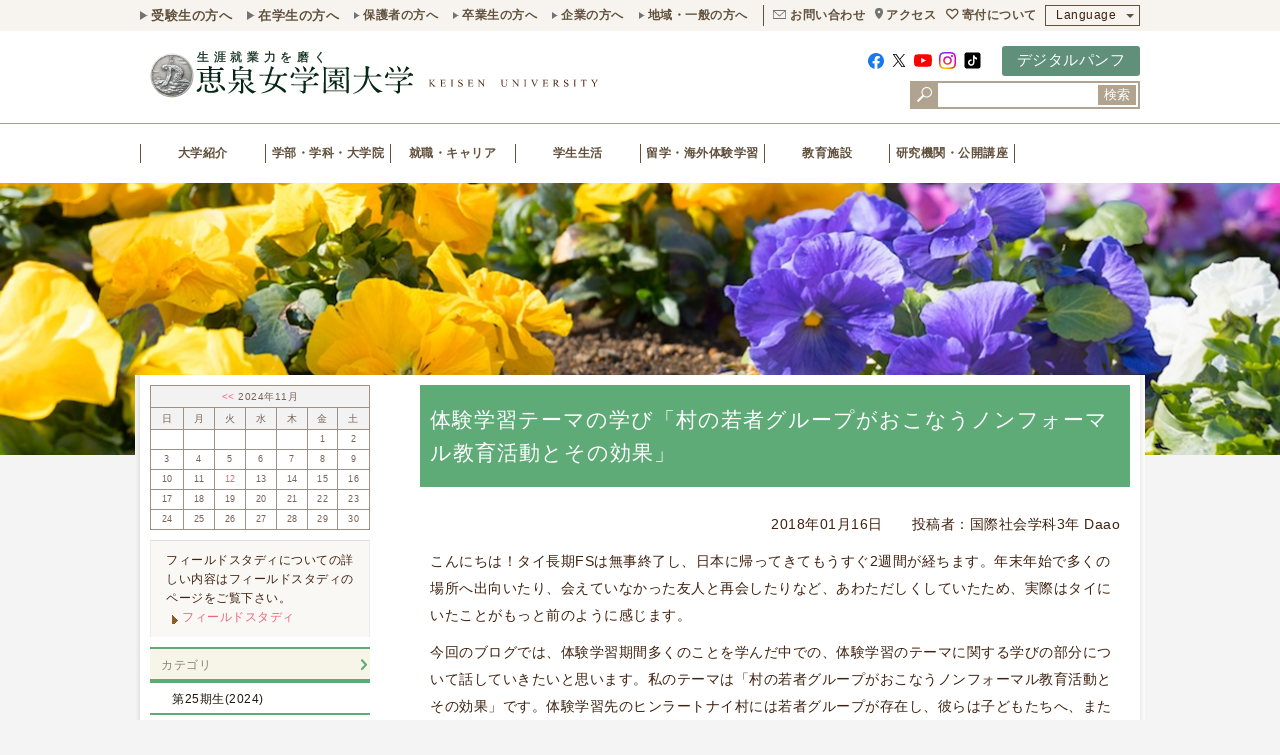

--- FILE ---
content_type: text/html
request_url: https://www.keisen.ac.jp/blog/fieldstudy/2018/01/post-158.html
body_size: 10794
content:
<!DOCTYPE html>
<html>
<head>
<meta charset="UTF-8">
<meta http-equiv="content-style-type" content="text/css" />
<meta http-equiv="content-script-type" content="text/javascript" />
<meta http-equiv="content-language" content="ja" />
<meta name="keywords" content=",女子大,東京,多摩,園芸,国際,人文学部,人間社会学部,恵泉,恵泉女学園大学" lang="ja" xml:lang="ja" />
<meta name="description" content="こんにちは！タイ長期FSは無事終了し、日本に帰ってきてもうすぐ2週間が経ちます..." lang="ja" xml:lang="ja" />
<meta name="viewport" content="width=device-width, initial-scale=1, user-scalable=yes, maximum-scale=3.00, minimum-scale=0.5" />
<meta name="format-detection" content="telephome=no" />
<meta http-equiv="X-UA-Compatible" content="IE=edge">
<meta name="copyright" content="Copyrights&copy; KEISEN University All Rights Reserved." />
<!-- OGP -->
<meta property="og:type" content="article" />
<meta property="og:site_name" content="恵泉女学園大学" />
<meta property="og:title" content="体験学習テーマの学び「村の若者グループがおこなうノンフォーマル教育活動とその効果」" />
<meta property="og:locale" content="ja_JP" />
<meta property="og:description" content="こんにちは！タイ長期FSは無事終了し、日本に帰ってきてもうすぐ2週間が経ちます..." />
<meta property="fb:app_id" content="187107131341154" />
<meta property="og:url" content="https://www.keisen.ac.jp/blog/fieldstudy/2018/01/post-158.html" />
<meta property="og:image" content="https://www.keisen.ac.jp/images/ogp/default.jpg">
<meta name="twitter:card" content="summary_large_image" />
<meta name="twitter:site" content="@Keisen_Univ" />
<meta name="twitter:image:src" content="https://www.keisen.ac.jp/images/ogp/default.jpg">
<meta name="twitter:title" content="体験学習テーマの学び「村の若者グループがおこなうノンフォーマル教育活動とその効果」">
<!-- /OGP -->
<link rel="icon" href="/favicon.ico" type="image/x-icon" /> 
<link rel="shortcut icon" href="/favicon.ico" type="img/x-icon" />
<link rel="start" type="text/html" href="index.html" />
<link rel="stylesheet" href="/js/2016/fancybox/jquery.fancybox.css" type="text/css" media="screen" />
<link rel="stylesheet" type="text/css" href="/css/detail.css?20250409113407" media="screen,tv" />
<link rel="stylesheet" type="text/css" href="/css/detail-print.css?20250409113407" media="print" />

<link rel="stylesheet" type="text/css" href="/assets/css/common/common.css" type="text/css" media="screen" />
<link rel="stylesheet" type="text/css" href="/assets/css/component/component.css?20250409113407" type="text/css" media="screen" />






<link rel="stylesheet" type="text/css" href="/assets/css/print.css" type="text/css" media="print" />

<script type="text/javascript" src="/js/2016/jquery-1.11.0.js"></script>
<script type="text/javascript" src="/js/2016/jquery.easing.1.3.js"></script>
<script type="text/javascript" src="/js/2016/jquery.mmenu.min.js"></script>
<script type="text/javascript" src="/js/2016/jquery.rwdImageMaps.min.js"></script>
<script type="text/javascript" src="/js/2016/jquery.matchHeight.js"></script>
<script type="text/javascript" src="/js/2016/common.js?20250409113407"></script>
<script type="text/javascript" src="/js/2016/acordion.js"></script>
<script type="text/javascript" src="/js/2016/fancybox/jquery.fancybox.js"></script>
<script type="text/javascript" src="//www.youtube.com/player_api"></script>
<script type="text/javascript" src="/assets/js/common/slick.min.js"></script>
<script type="text/javascript" src="/js/2019/common.js?v=230203"></script>

<title>
体験学習テーマの学び「村の若者グループがおこなうノンフォーマル教育活動とその効果」｜

第18期生(2017)｜

タイ・チェンマイからの手紙 「長期フィールドスタディ」体験記｜

ブログ｜






恵泉女学園大学
</title>


<!-- Google Tag Manager -->
<script>(function(w,d,s,l,i){w[l]=w[l]||[];w[l].push({'gtm.start':
new Date().getTime(),event:'gtm.js'});var f=d.getElementsByTagName(s)[0],
j=d.createElement(s),dl=l!='dataLayer'?'&l='+l:'';j.async=true;j.src=
'https://www.googletagmanager.com/gtm.js?id='+i+dl;f.parentNode.insertBefore(j,f);
})(window,document,'script','dataLayer','GTM-5G3XFWP');</script>
<!-- End Google Tag Manager -->
<!-- Google Tag Manager by DISCO-->
<script>(function(w,d,s,l,i){w[l]=w[l]||[];w[l].push({'gtm.start':
new Date().getTime(),event:'gtm.js'});var f=d.getElementsByTagName(s)[0],
j=d.createElement(s),dl=l!='dataLayer'?'&l='+l:'';j.async=true;j.src=
'https://www.googletagmanager.com/gtm.js?id='+i+dl;f.parentNode.insertBefore(j,f);
})(window,document,'script','dataLayer','GTM-TRNRX5N');</script>
<!-- End Google Tag Manager by DISCO-->
<script src="https://smp.keisen.ac.jp/ma.js?acid=2735"></script>




<!-- Facebook Pixel Code -->
<script>
!function(f,b,e,v,n,t,s)
{if(f.fbq)return;n=f.fbq=function(){n.callMethod?
n.callMethod.apply(n,arguments):n.queue.push(arguments)};
if(!f._fbq)f._fbq=n;n.push=n;n.loaded=!0;n.version='2.0';
n.queue=[];t=b.createElement(e);t.async=!0;
t.src=v;s=b.getElementsByTagName(e)[0];
s.parentNode.insertBefore(t,s)}(window,document,'script',
'https://connect.facebook.net/en_US/fbevents.js');
 fbq('init', '125205931450435'); 
fbq('track', 'PageView');
</script>
<noscript>
 <img height="1" width="1" 
src="https://www.facebook.com/tr?id=125205931450435&ev=PageView
&noscript=1"/>
</noscript>
<!-- End Facebook Pixel Code -->
<!-- TETORI tag www.keisen.ac.jp telemail.jp -->
<script>
(function (w, d, s, u) {
  // TAG VERSION 1.00
  if (w._wsq_init_flg) {
    return false;
  }
  w._wsq_init_flg = true;
  _wsq = w._wsq || (_wsq = []);
  _wsq.push(['init', u, 1777]);
  _wsq.push(['domain', 'www.keisen.ac.jp']);
  _wsq.push(['domain', 'telemail.jp']);
  var a = d.createElement(s); a.async = 1; a.charset='UTF-8'; a.src = 'https://cdn.' + u + '/share/js/tracking.js';
  var b = d.getElementsByTagName(s)[0]; b.parentNode.insertBefore(a, b);
})(window, document, 'script', 'tetori.link');
</script>


</head>
<body id="spring">


<!-- Google Tag Manager (noscript) -->
<noscript><iframe src="https://www.googletagmanager.com/ns.html?id=GTM-5G3XFWP"
height="0" width="0" style="display:none;visibility:hidden"></iframe></noscript>
<!-- End Google Tag Manager (noscript) -->
<!-- Google Tag Manager by DISCO(noscript) -->
<noscript><iframe src="https://www.googletagmanager.com/ns.html?id=GTM-TRNRX5N"
height="0" width="0" style="display:none;visibility:hidden"></iframe></noscript>
<!-- End Google Tag Manager by DISCO(noscript) -->


<script>ogp_setting();</script>
<div class="menuBtn">
        <i class="menuTrg">
            <span></span>
            <span></span>
            <span></span>
        </i>
    </div>
    <div class="headerClone"></div>
    <div class="spHeader"></div>
    <header id="header">
        <div class="headerTopWrap">
            <div class="headerTop inner">
                <div class="left">
                    <ul class="large">
                        <li><a href="/for_admission/">受験生の方へ</a></li>
                        <li><a href="/for_student/">在学生の方へ</a></li>
                    </ul>
                    <ul class="small">
                        <li><a href="/for_parent/">保護者の方へ</a></li>
                        <li><a href="/for_graduates/">卒業生の方へ</a></li>
                        <li><a href="/for_enterprise/">企業の方へ</a></li>
                        <li><a href="/for_general/">地域・一般の方へ</a></li>
                    </ul>
                </div>
                <div class="right">
<div class="searchBoxArea">
  <div class="searchBox">
    <form id="cse-search-box" action="//google.com/cse">
      <input type="hidden" name="cx" value="014502070067291990422:9usvvubjupo" />
      <input type="hidden" name="ie" value="UTF-8" />
      <input type="text" name="q" size="31" />
      <button type="submit">検索</button>
    </form>
  </div>
</div>
                    <ul class="sns">
                        <li><a href="https://www.facebook.com/keisen.univ" target="_blank"><img src="/assets/img/common/icon/fb.svg" alt="" class="fb"></a></li>
                        <li><a href="https://twitter.com/Keisen_Univ" target="_blank"><img src="/assets/img/common/icon/x.svg" alt="" class="tw"></a></li>
                        
                        <li><a href="https://www.youtube.com/user/keisenweb" target="_blank"><img src="/assets/img/common/icon/youtube.svg" alt="" class="youtube"></a></li>
                        <li><a href="https://www.instagram.com/keisenphoto/" target="_blank"><img src="/assets/img/common/icon/insta.svg" alt="" class="insta"></a></li>
                        <li><a href="https://www.tiktok.com/@officialkeisen" target="_blank"><img src="/assets/img/common/icon/tiktok.svg" alt="" class="tiktok"></a></li>
                    </ul>
                    <ul class="pNav">
                        
                        <li class="request sp-only"><a href="/international/">「国際性」首都圏女子大1位</a></li>
                        <li class="mail pc-only"><a href="/about/inquiry/">お問い合わせ</a></li>
                        <li class="pin"><a href="/about/campus/access/">アクセス</a></li>
                        <li class="kifu pc-only"><a href="/donation/">寄付について</a></li>
                        
                        
                        
                        
                        
                    </ul>
                    <div class="language">
                        <p class="langBtn">Language</p>
                        <ul class="langList">
                            <li><a href="/en/">English</a></li>
                            <li><a href="/cn/">Chinese</a></li>
                            <li><a href="/ko/">Korean</a></li>
                        </ul>
                    </div>
                </div>
            </div>
        </div>
        <div class="headerMiddle inner">
            <h1 class="mainLogo"><a href="/"><img src="/assets/img/common/main_logo.svg" alt="恵泉女学園大学"></a></h1>
<div class="headerAccessibility">
  <div class="right">
    <div class="pcSns"></div>
    <div><a href="/about/ad/" class="btn btn01">デジタルパンフ</a></div>
    
  </div>
  <div class="pcSBA"></div>
</div>
        </div>
        <div class="headerBottom">
            <ul class="gNav inner">
                <li class="home"><p class="parentAnc"><a href="/">ホーム</a></p></li>
                <li>
                    <p class="parentAnc"><a href="/about/">大学紹介</a></p>
                    <div class="megaMenuWrap">
                        <div class="megaMenu">
                            <dl class="megaItem">
                                <dd><a href="/about/">大学紹介トップ</a></dd>
                                <dd><a href="/about/summary/">大学概要</a></dd>
                                <dd><a href="/about/split/">建学の理念・教育理念・大学の教育方針<br>＜3つのポリシー＞</a></dd>
                                <dd><a href="/about/message/">学長からのメッセージ</a></dd>
                                <dd><a href="/blog/president/">学長ブログ「学長の部屋」</a></dd>
                                <dd><a href="/evolution/">生涯就業力を磨く</a></dd>
                                <dd><a href="/about/evolution-center/">生涯就業力推進センター</a></dd>
                                <dd><a href="/about/evo-walking/">在学生紹介</a></dd>
                                <dd><a href="/about/interview-grad/">卒業生紹介</a></dd>
                                <dd><a href="/about/seeds/">恵泉で蒔かれた種　～　在学生と卒業生の今</a></dd>
                                <dd><a href="/about/activity/">恵泉の取り組み</a></dd>
                                <dd><a href="/about/features/">数字で見る恵泉5つの特長</a></dd>
                                <dd><a href="/about/ad/">大学案内・広報資料</a></dd>
                                <dd><a href="/about/campus/">キャンパスマップ</a></dd>
                                <dd><a href="/about/garden/">本学に関連する4つのガーデン</a></dd>
                                <dd><a href="/about/teacher/">教員紹介</a></dd>
                                
                                <dd><a href="/about/disclosure/">情報公開</a></dd>
                                <dd><a href="/about/activity/assessment/">大学評価</a></dd>
                                <dd><a href="/about/inquiry/">お問い合わせ</a></dd>
                                <dd><a href="http://www.keisen-dousoukai.jp/" target="_blank">同窓会</a></dd>
                                <dd><a href="https://keisenjogakuen.jp/keisenkai/" target="_blank">恵泉会・恵泉会友の会</a></dd>
                            </dl>
                        </div>
                    </div>
                </li>
                <li>
                    <p class="parentAnc"><a href="/faculty/">学部・学科・大学院</a></p>
                    <div class="megaMenuWrap">
                        <div class="megaMenu">
                            <dl class="megaItem">
                                <dd><a href="/faculty/">学部・学科・大学院トップ</a></dd>
                                <dd>
                                    <p class="childAnc"><a href="/faculty/humanties2017/">人文学部</a></p>
                                    <p class="grandAnc"><a href="/faculty/humanties2017/japanese/">日本語日本文化学科</a></p>
                                    <p class="grandAnc"><a href="/faculty/humanties2017/english/">英語コミュニケーション学科</a></p>
                                </dd>
                                <dd>
                                    <p class="childAnc"><a href="/faculty/human2017/">人間社会学部</a></p>
                                    <p class="grandAnc"><a href="/faculty/human2017/international/">国際社会学科</a></p>
                                    <p class="grandAnc"><a href="/faculty/human2017/horticulture/">社会園芸学科</a></p>
                                </dd>
                                <dd><a href="/seminar/">授業ゼミ紹介ブログ</a></dd>
                                <dd><a href="/faculty/cross-academic/">学科横断プログラム</a></dd>
                                <dd><a href="/faculty/common-class/">全学共通科目</a></dd>
                                <dd><a href="/faculty/eng-program/">英語/Englishプログラム</a></dd>
                                <dd><a href="/faculty/horticulturetherapy/">恵泉女学園大学で学ぶ園芸療法</a></dd>
                                <dd><a href="/faculty/challenge/">自己探究チャレンジ（卒業課題）</a></dd>
                                <dd><a href="/faculty/originaltext/">恵泉教育のテキスト</a></dd>
                                <dd><a href="/faculty/resource/">オープン教育リソース</a></dd>
                                <dd><a href="/faculty/support/">学修支援</a></dd>
                                <dd><a href="/international/field/">フィールドスタディ</a></dd>
                                <dd><a href="/faculty/human/csl/">コミュニティ・サービス・ラーニング（CSL）</a></dd>
                                <dd><a href="/faculty/graduate/">大学院</a></dd>
                                <dd><a href="/international/summer-program/">恵泉サマープログラム</a></dd>
                            </dl>
                        </div>
                    </div>
                </li>
                
                <li>
                    <p class="parentAnc"><a href="/career/">就職・キャリア</a></p>
                    <div class="megaMenuWrap">
                        <div class="megaMenu">
                            <dl class="megaItem">
                                <dd><a href="/career/">就職・キャリアトップ</a></dd>
                                <dd><a href="/career/movie/">動画で見る恵泉の就職・キャリア支援と現状</a></dd>
                                <dd><a href="/career/support/">就職支援体制・特長</a></dd>
                                <dd><a href="/career/license/">取得できる資格／免許</a></dd>
                                <dd><a href="/career/certificate/">大学推奨資格</a></dd>
                                <dd><a href="/career/policy/">キャリアデザインポリシー</a></dd>
                                <dd><a href="/career/careerdesigin/">共通生涯就業力科目</a></dd>
                                <dd><a href="/career/program/">キャリア支援プログラム</a></dd>
                                <dd><a href="/career/data/">就職進路データ</a></dd>
                                
                                <dd><a href="/career/enterprise/">採用ご担当者様へ</a></dd>
                                <dd><a href="/career/gra-window/">卒業生相談窓口</a></dd>
                                <dd><a href="/career/news/">お知らせ</a></dd>
                            </dl>
                        </div>
                    </div>
                </li>
                <li>
                    <p class="parentAnc"><a href="/campuslife/">学生生活</a></p>
                    <div class="megaMenuWrap">
                        <div class="megaMenu">
                            <dl class="megaItem">
                                <dd><a href="/campuslife/">学生生活トップ</a></dd>
                                <dd><a href="/campuslife/schedule/">年間行事</a></dd>
                                <dd><a href="/campuslife/info/">学生生活情報</a></dd>
                                <dd><a href="/campuslife/festival/">学園祭（恵泉祭）</a></dd>
                                <dd><a href="/other/20230420.html">恵泉スプリングフォーラム</a></dd>
                                <dd><a href="/campuslife/farmers-market/">恵泉ファーマーズマーケット</a></dd>
                                <dd><a href="/campuslife/activity/">課外活動</a></dd>
                                <dd><a href="/campuslife/support/">学生生活サポート</a></dd>
                                <dd><a href="/campuslife/handbook/">学生生活ハンドブック</a></dd>
                                <dd><a href="/campuslife/syllabus/">シラバス</a></dd>
                                <dd><a href="/campuslife/artandscience/">社会・人文学会</a></dd>
                            </dl>
                        </div>
                    </div>
                </li>
                <li>
                    <p class="parentAnc"><a href="/international/">留学・海外体験学習</a></p>
                    <div class="megaMenuWrap">
                        <div class="megaMenu">
                            <dl class="megaItem">
                                <dd><a href="/international/">留学・海外体験学習トップ</a></dd>
                                <dd><a href="/international/abroad/">留学</a></dd>
                                <dd><a href="/international/international/">語学研修</a></dd>
                                <dd><a href="/international/field/">フィールドスタディ</a></dd>
                                <dd><a href="/international/culture/">文化現地実習（2017年度実施）</a></dd>
                                <dd><a href="/career/license/japanese/">海外日本語インターンシップ</a></dd>
                                <dd><a href="/institution/christianity/activity/workcamp/">タイ国際ワークキャンプ</a></dd>
                                <dd><a href="/international/summer-program/">恵泉サマープログラム</a></dd>
                                <dd><a href="/international/gcp/">Global Challenge Program</a></dd>
                                <dd><a href="/international/field/fsshort/fs02/">大学院：東アジア市民社会リーダー育成FS</a></dd>
                                <dd><a href="/international/scholarship/">国際交流奨学金</a></dd>
                                <dd><a href="/international/qa/">国際交流Q＆Ａ</a></dd>
                                <dd><a href="/international/security/">安全対策・危機管理体制</a></dd>
                                <dd><a href="/international/preparation/">留学・語学研修参加にあたって</a></dd>
                                <dd><a href="/international/flow/">留学までの流れ</a></dd>
                                <dd><a href="/international/comment/">語学研修・留学参加学生の声</a></dd>
                                <dd><a href="/blog/abroad/">「国際交流いろいろ日記」学生ブログ</a></dd>
                            </dl>
                        </div>
                    </div>
                </li>
                <li>
                    <p class="parentAnc"><a href="/institution/">教育施設</a></p>
                    <div class="megaMenuWrap">
                        <div class="megaMenu">
                            <dl class="megaItem">
                                <dd><a href="/institution/">教育施設トップ</a></dd>
                                <dd><a href="/institution/library/">図書館</a></dd>
                                <dd><a href="/institution/mediacenter/">メディアセンター</a></dd>
                                <dd><a href="/institution/farmgarden/">教育農場</a></dd>
                                <dd><a href="/institution/tateshina/">恵泉蓼科ガーデン</a></dd>
                                <dd><a href="/institution/christianity/">キリスト教センター</a></dd>
                            </dl>
                        </div>
                    </div>
                </li>
                <li>
                    <p class="parentAnc"><a href="/extension/">研究機関・公開講座</a></p>
                    <div class="megaMenuWrap">
                        <div class="megaMenu">
                            <dl class="megaItem">
                                <dd><a href="/extension/">研究機構・公開講座トップ</a></dd>
                                <dd><a href="/extension/research/">研究機構</a></dd>
                                <dd><a href="/extension/second/">恵泉女性講座</a></dd>
                                <dd><a href="/extension/open-class/">公開講座</a></dd>
                                <dd><a href="/extension/lecture-subject/">科目等履修生制度</a></dd>
                                <dd><a href="/extension/flower/">花と平和のミュージアム</a></dd>
                                <dd><a href="/extension/japanese-special-course/">日本語学習支援者養成講座</a></dd>
                                <dd><a href="/extension/engeifukusi/">初級園芸福祉士養成講座</a></dd>
                                <dd><a href="/extension/flower-designer/">恵泉フラワーデザイナーコース</a></dd>
                            </dl>
                        </div>
                    </div>
                </li>
            </ul>
        </div>
    </header>
<!-- ######################## HEADER END ######################## -->
<!-- ######################## CATE-BANNER START ######################## -->

<!-- ######################## VISUAL START ######################## -->
<div class="visual"></div>
<!-- ######################## VISUAL END ######################## -->


<!-- ######################## CATE-BANNER END ######################## -->
<div id="container">
	<div id="container-inn">
	<div id="container-inn2">
	<div id="container-inn3" class="clearfix">
		<!-- ################################## MAIN START #################################### -->
		<main>
		<div id="body">


<h1>体験学習テーマの学び「村の若者グループがおこなうノンフォーマル教育活動とその効果」</h1>
<p class="newsdate">2018年01月16日　　投稿者：国際社会学科3年 Daao</p>



 <p>こんにちは！タイ長期FSは無事終了し、日本に帰ってきてもうすぐ2週間が経ちます。年末年始で多くの場所へ出向いたり、会えていなかった友人と再会したりなど、あわただしくしていたため、実際はタイにいたことがもっと前のように感じます。</p>


<p>今回のブログでは、体験学習期間多くのことを学んだ中での、体験学習のテーマに関する学びの部分について話していきたいと思います。私のテーマは「村の若者グループがおこなうノンフォーマル教育活動とその効果」です。体験学習先のヒンラートナイ村には若者グループが存在し、彼らは子どもたちへ、また若者自身へ文化を伝承するアクティビティや村の文化や村人による自然資源管理について学びに来る外部の人々の受入、対応などの活動をおこなっています。</p>
<p>その活動の中で特に重要だと感じたのは、グループとして活動し一つのことを若者同士でおこなうことで、若者の団結力がより一層強化されることだと思いました。それは私が中学生の頃、文化祭実行委員というのをやっていて、仲間たちと文化祭を作り上げていき、小学校からもともと仲の良いメンバーがほとんどであったのですが、その活動を通して私たち自身の団結力は強化されました。その経験から私はわずか約1年間の活動で団結力が強化されたと感じたのですが、長くて約10年間若者として活動する彼らの団結力は、日常生活だけでの人間関係より強固なものとなると感じました。</p>
<p>また子ども向けの文化伝承アクティビティではレクリエーション感覚で楽しみながら学ぶこと通して、文化の基礎知識を構築するだけではなく、小学生の子どもたちの世代と若者グループで活動している世代の団結力や絆が深まると感じました。世代間での関係性の強さでみると、以前の若者は現在の若者と共に活動していた期間や、現在では若者グループのアドバイザー、サポート役となっているため、関係は強いと考えられ、村全体での団結力の強さに若者グループの活動が関わっていると感じました。学ぶ内容ももちろん重要なのですが、それ以前に学ぶ意思が村全体の繋がりの強化に繋がっていました。そしてその繋がりの強化はカレン族として生きる基盤になっている循環型畑も維持することができていると考えられます。</p>
<p>多くのことを体験学習中に学んだのですが、今回はその中の村内の人と人の繋がりについて話しました。ヒンラートナイ村の若者のように、何か一つのことををグループで活動することが、人間関係を構築するうえで最も効果的なのではないかと感じる事ができたので、就職したときも積極的に行動し、経験と共に多くの人間関係を築ければいいと思います。</p>
<div class="textC"><img src="/blog/fieldstudy/img/pic_180116a.jpg" alt="" /><span style="diesplay:block;">若者のリーダとして活動している方との写真</span></div>













<div class="blogpaging">
<p class="center">

&laquo; <a href="https://www.keisen.ac.jp/blog/fieldstudy/2018/01/post-157.html">体験学習テーマの学び「結婚から見る村人の人間関係」</a>

&nbsp;｜&nbsp;<a href="https://www.keisen.ac.jp/blog/fieldstudy/">メインページ</a>&nbsp;｜&nbsp;

<a href="https://www.keisen.ac.jp/blog/fieldstudy/2018/08/2018.html">2018年度タイ長期フィールドスタディスタート</a> &raquo; 

</p>
</div>

</div><!-- body -->
		</main>
		<!-- ################################## MAIN END #################################### -->

		<div id="side">
			<nav>
				
				
				
				
				
				
				
				
      <div id="localNavi">












































<div class="calender">
<table class="tblcalendar" summary="カレンダー">
<tr>
<th colspan="7" scope="col" abbr="年月"><a href="https://www.keisen.ac.jp/blog/fieldstudy/2024/09/">&lt;&lt; </a> 2024&#24180;11&#26376; </th>
</tr>
<tr>
<th width="15%" scope="col" abbr="日">日</th>
<th width="14%" scope="col" abbr="月">月</th>
<th width="14%" scope="col" abbr="火">火</th>
<th width="14%" scope="col" abbr="水">水</th>
<th width="14%" scope="col" abbr="木">木</th>
<th width="14%" scope="col" abbr="金">金</th>
<th width="15%" scope="col" abbr="土">土</th>
</tr>



<tr>



<td>&nbsp;</td>







<td>&nbsp;</td>







<td>&nbsp;</td>







<td>&nbsp;</td>







<td>&nbsp;</td>






<td>1</td>







<td>2</td>

</tr>


<tr>


<td>3</td>







<td>4</td>







<td>5</td>







<td>6</td>







<td>7</td>







<td>8</td>







<td>9</td>

</tr>


<tr>


<td>10</td>







<td>11</td>






<td class="have"><a href="https://www.keisen.ac.jp/blog/fieldstudy/2024/11/12/" title="11月12日">12</a></td>








<td>13</td>







<td>14</td>







<td>15</td>







<td>16</td>

</tr>


<tr>


<td>17</td>







<td>18</td>







<td>19</td>







<td>20</td>







<td>21</td>







<td>22</td>







<td>23</td>

</tr>


<tr>


<td>24</td>







<td>25</td>







<td>26</td>







<td>27</td>







<td>28</td>







<td>29</td>







<td>30</td>

</tr>

</table>
</div>




<div class="enclosure spaceb">
<p>フィールドスタディについての詳しい内容はフィールドスタディのページをご覧下さい。</p>
<p>
<span class="linkarrow"><a href="/international/field/" title="フィールドスタディ">フィールドスタディ</a></span>
</p>
</div>







































<ul>

<li><div class="blog_category">カテゴリ</div>
<ul>


<li><a href="https://www.keisen.ac.jp/blog/fieldstudy/252024/" title="第25期生(2024)">第25期生(2024)</a></li>


<li><a href="https://www.keisen.ac.jp/blog/fieldstudy/242023/" title="第24期生(2023)">第24期生(2023)</a></li>


<li><a href="https://www.keisen.ac.jp/blog/fieldstudy/232022/" title="第23期生(2022)">第23期生(2022)</a></li>


<li><a href="https://www.keisen.ac.jp/blog/fieldstudy/202019/" title="第20期生(2019)">第20期生(2019)</a></li>


<li><a href="https://www.keisen.ac.jp/blog/fieldstudy/192018/" title="第19期生(2018)">第19期生(2018)</a></li>


<li class="on"><a href="https://www.keisen.ac.jp/blog/fieldstudy/182017/" title="第18期生(2017)">第18期生(2017)</a></li>


<li><a href="https://www.keisen.ac.jp/blog/fieldstudy/172016/" title="第17期生(2016)">第17期生(2016)</a></li>


<li><a href="https://www.keisen.ac.jp/blog/fieldstudy/162015/" title="第16期生(2015)">第16期生(2015)</a></li>


<li><a href="https://www.keisen.ac.jp/blog/fieldstudy/152014/" title="第15期生(2014)">第15期生(2014)</a></li>


<li><a href="https://www.keisen.ac.jp/blog/fieldstudy/142013/" title="第14期生(2013)">第14期生(2013)</a></li>


<li><a href="https://www.keisen.ac.jp/blog/fieldstudy/132012/" title="第13期生(2012)">第13期生(2012)</a></li>


<li><a href="https://www.keisen.ac.jp/blog/fieldstudy/122011/" title="第12期生(2011)">第12期生(2011)</a></li>


<li><a href="https://www.keisen.ac.jp/blog/fieldstudy/112010/" title="第11期生（2010）">第11期生（2010）</a></li>


<li><a href="https://www.keisen.ac.jp/blog/fieldstudy/102009/" title="第10期生（2009）">第10期生（2009）</a></li>


<li><a href="https://www.keisen.ac.jp/blog/fieldstudy/oshiyama/" title="押山 正紀先生">押山 正紀先生</a></li>


<li><a href="https://www.keisen.ac.jp/blog/fieldstudy/alumni/" title="卒業生">卒業生</a></li>


<li><a href="https://www.keisen.ac.jp/blog/fieldstudy/cat1968/" title="学生アシスタント">学生アシスタント</a></li>

</ul>
</li>

<li><div class="blog_category">新着記事</div>
<ul>
<li><a href="https://www.keisen.ac.jp/blog/fieldstudy/2024/11/post-239.html" title="学生の体験学習テーマと体験学習先">学生の体験学習テーマと体験学習先</a></li>

<li><a href="https://www.keisen.ac.jp/blog/fieldstudy/2024/09/post-238.html" title="泰緬鉄道と戦争">泰緬鉄道と戦争</a></li>

<li><a href="https://www.keisen.ac.jp/blog/fieldstudy/2024/09/post-237.html" title="チェンライ農村ホームステイ・フィールドトリップ">チェンライ農村ホームステイ・フィールドトリップ</a></li>

<li><a href="https://www.keisen.ac.jp/blog/fieldstudy/2024/08/2024fs.html" title="2024年度長期タイフィールドスタディ（FS）スタート">2024年度長期タイフィールドスタディ（FS）スタート</a></li>

<li><a href="https://www.keisen.ac.jp/blog/fieldstudy/2023/12/post-236.html" title="体験学習の学び①クルーナム財団・子どもの家">体験学習の学び①クルーナム財団・子どもの家</a></li>

<li><a href="https://www.keisen.ac.jp/blog/fieldstudy/2023/11/post-235.html" title="休日の過ごし方">休日の過ごし方</a></li>

<li><a href="https://www.keisen.ac.jp/blog/fieldstudy/2023/10/2023.html" title="2023年度の体験学習先">2023年度の体験学習先</a></li>

<li><a href="https://www.keisen.ac.jp/blog/fieldstudy/2023/10/post-234.html" title="カンチャナブリフィールドトリップ">カンチャナブリフィールドトリップ</a></li>

<li><a href="https://www.keisen.ac.jp/blog/fieldstudy/2023/10/post-233.html" title="山地民の村ホームステイ">山地民の村ホームステイ</a></li>

<li><a href="https://www.keisen.ac.jp/blog/fieldstudy/2023/09/post-232.html" title="農村ホームステイ">農村ホームステイ</a></li>
</ul>
</li>
<li><div class="blog_category">年月アーカイブ</div>
<ul>

<li><a href="https://www.keisen.ac.jp/blog/fieldstudy/2024/11/">2024年11月（1）</a></li>

<li><a href="https://www.keisen.ac.jp/blog/fieldstudy/2024/09/">2024年09月（2）</a></li>

<li><a href="https://www.keisen.ac.jp/blog/fieldstudy/2024/08/">2024年08月（1）</a></li>

<li><a href="https://www.keisen.ac.jp/blog/fieldstudy/2023/12/">2023年12月（1）</a></li>

<li><a href="https://www.keisen.ac.jp/blog/fieldstudy/2023/11/">2023年11月（1）</a></li>

<li><a href="https://www.keisen.ac.jp/blog/fieldstudy/2023/10/">2023年10月（3）</a></li>

<li><a href="https://www.keisen.ac.jp/blog/fieldstudy/2023/09/">2023年09月（3）</a></li>

<li><a href="https://www.keisen.ac.jp/blog/fieldstudy/2023/08/">2023年08月（2）</a></li>

<li><a href="https://www.keisen.ac.jp/blog/fieldstudy/2023/02/">2023年02月（5）</a></li>

<li><a href="https://www.keisen.ac.jp/blog/fieldstudy/2023/01/">2023年01月（1）</a></li>

<li><a href="https://www.keisen.ac.jp/blog/fieldstudy/2022/11/">2022年11月（5）</a></li>

<li><a href="https://www.keisen.ac.jp/blog/fieldstudy/2022/10/">2022年10月（6）</a></li>

<li><a href="https://www.keisen.ac.jp/blog/fieldstudy/2022/09/">2022年09月（13）</a></li>

<li><a href="https://www.keisen.ac.jp/blog/fieldstudy/2022/08/">2022年08月（11）</a></li>

<li><a href="https://www.keisen.ac.jp/blog/fieldstudy/2020/02/">2020年02月（4）</a></li>

<li><a href="https://www.keisen.ac.jp/blog/fieldstudy/2020/01/">2020年01月（1）</a></li>

<li><a href="https://www.keisen.ac.jp/blog/fieldstudy/2019/12/">2019年12月（4）</a></li>

<li><a href="https://www.keisen.ac.jp/blog/fieldstudy/2019/11/">2019年11月（8）</a></li>

<li><a href="https://www.keisen.ac.jp/blog/fieldstudy/2019/10/">2019年10月（5）</a></li>

<li><a href="https://www.keisen.ac.jp/blog/fieldstudy/2019/09/">2019年09月（7）</a></li>

<li><a href="https://www.keisen.ac.jp/blog/fieldstudy/2019/08/">2019年08月（9）</a></li>

<li><a href="https://www.keisen.ac.jp/blog/fieldstudy/2019/01/">2019年01月（4）</a></li>

<li><a href="https://www.keisen.ac.jp/blog/fieldstudy/2018/12/">2018年12月（4）</a></li>

<li><a href="https://www.keisen.ac.jp/blog/fieldstudy/2018/11/">2018年11月（3）</a></li>

<li><a href="https://www.keisen.ac.jp/blog/fieldstudy/2018/10/">2018年10月（4）</a></li>

<li><a href="https://www.keisen.ac.jp/blog/fieldstudy/2018/09/">2018年09月（6）</a></li>

<li><a href="https://www.keisen.ac.jp/blog/fieldstudy/2018/08/">2018年08月（14）</a></li>

<li><a href="https://www.keisen.ac.jp/blog/fieldstudy/2018/01/">2018年01月（5）</a></li>

<li><a href="https://www.keisen.ac.jp/blog/fieldstudy/2017/12/">2017年12月（7）</a></li>

<li><a href="https://www.keisen.ac.jp/blog/fieldstudy/2017/11/">2017年11月（11）</a></li>

<li><a href="https://www.keisen.ac.jp/blog/fieldstudy/2017/10/">2017年10月（12）</a></li>

<li><a href="https://www.keisen.ac.jp/blog/fieldstudy/2017/09/">2017年09月（12）</a></li>

<li><a href="https://www.keisen.ac.jp/blog/fieldstudy/2017/08/">2017年08月（2）</a></li>

<li><a href="https://www.keisen.ac.jp/blog/fieldstudy/2017/01/">2017年01月（7）</a></li>

<li><a href="https://www.keisen.ac.jp/blog/fieldstudy/2016/12/">2016年12月（6）</a></li>

<li><a href="https://www.keisen.ac.jp/blog/fieldstudy/2016/11/">2016年11月（3）</a></li>

<li><a href="https://www.keisen.ac.jp/blog/fieldstudy/2016/10/">2016年10月（9）</a></li>

<li><a href="https://www.keisen.ac.jp/blog/fieldstudy/2016/09/">2016年09月（11）</a></li>

<li><a href="https://www.keisen.ac.jp/blog/fieldstudy/2016/08/">2016年08月（4）</a></li>

<li><a href="https://www.keisen.ac.jp/blog/fieldstudy/2015/12/">2015年12月（1）</a></li>

<li><a href="https://www.keisen.ac.jp/blog/fieldstudy/2015/11/">2015年11月（5）</a></li>

<li><a href="https://www.keisen.ac.jp/blog/fieldstudy/2015/10/">2015年10月（10）</a></li>

<li><a href="https://www.keisen.ac.jp/blog/fieldstudy/2015/09/">2015年09月（11）</a></li>

<li><a href="https://www.keisen.ac.jp/blog/fieldstudy/2015/08/">2015年08月（6）</a></li>

<li><a href="https://www.keisen.ac.jp/blog/fieldstudy/2015/01/">2015年01月（11）</a></li>

<li><a href="https://www.keisen.ac.jp/blog/fieldstudy/2014/10/">2014年10月（12）</a></li>

<li><a href="https://www.keisen.ac.jp/blog/fieldstudy/2014/09/">2014年09月（11）</a></li>

<li><a href="https://www.keisen.ac.jp/blog/fieldstudy/2014/01/">2014年01月（2）</a></li>

<li><a href="https://www.keisen.ac.jp/blog/fieldstudy/2013/09/">2013年09月（8）</a></li>

<li><a href="https://www.keisen.ac.jp/blog/fieldstudy/2013/08/">2013年08月（3）</a></li>

<li><a href="https://www.keisen.ac.jp/blog/fieldstudy/2013/01/">2013年01月（1）</a></li>

<li><a href="https://www.keisen.ac.jp/blog/fieldstudy/2012/12/">2012年12月（3）</a></li>

<li><a href="https://www.keisen.ac.jp/blog/fieldstudy/2012/11/">2012年11月（1）</a></li>

<li><a href="https://www.keisen.ac.jp/blog/fieldstudy/2012/10/">2012年10月（8）</a></li>

<li><a href="https://www.keisen.ac.jp/blog/fieldstudy/2012/09/">2012年09月（14）</a></li>

<li><a href="https://www.keisen.ac.jp/blog/fieldstudy/2012/08/">2012年08月（5）</a></li>

<li><a href="https://www.keisen.ac.jp/blog/fieldstudy/2011/11/">2011年11月（4）</a></li>

<li><a href="https://www.keisen.ac.jp/blog/fieldstudy/2011/10/">2011年10月（1）</a></li>

<li><a href="https://www.keisen.ac.jp/blog/fieldstudy/2011/09/">2011年09月（2）</a></li>

<li><a href="https://www.keisen.ac.jp/blog/fieldstudy/2011/08/">2011年08月（6）</a></li>

<li><a href="https://www.keisen.ac.jp/blog/fieldstudy/2010/09/">2010年09月（2）</a></li>

<li><a href="https://www.keisen.ac.jp/blog/fieldstudy/2010/08/">2010年08月（2）</a></li>

<li><a href="https://www.keisen.ac.jp/blog/fieldstudy/2009/12/">2009年12月（4）</a></li>

<li><a href="https://www.keisen.ac.jp/blog/fieldstudy/2009/11/">2009年11月（5）</a></li>

<li><a href="https://www.keisen.ac.jp/blog/fieldstudy/2009/10/">2009年10月（8）</a></li>

<li><a href="https://www.keisen.ac.jp/blog/fieldstudy/2009/09/">2009年09月（3）</a></li>

<li><a href="https://www.keisen.ac.jp/blog/fieldstudy/2009/08/">2009年08月（1）</a></li>

</ul>

</li>
</ul>













































































    </div><!--localNavi-->
			</nav>
		</div><!-- side -->

	</div><!-- container-inn3 -->
	<div id="pankuzu">
		<ul>
			<li><a href="http://www.keisen.ac.jp/">HOME</a></li>

<li><a href="/blog/" title="ブログ">ブログ</a></li>
<li><a href="/blog/fieldstudy/" title="タイ・チェンマイからの手紙 「フィールドスタディ」体験記">タイ・チェンマイからの手紙 「フィールドスタディ」体験記</a></li>

<li><a href="https://www.keisen.ac.jp/blog/fieldstudy/182017/">第18期生(2017)</a></li>

<li>体験学習テーマの学び「村の若者グループがおこなうノンフォーマル教育活動とその効果」</li>




		</ul>
	</div><!-- pankuzu -->
	</div><!-- container-inn2 -->
	</div><!-- container-inn -->
</div><!-- container -->


<!-- ################################## FOOTER START #################################### -->
<footer id="footer">
    <ul class="bnrArea slider02">
	
	
	
	
	
	
	
	
	<li><a href="/international/"><img src="/images/side2016/side-baner07.jpg?230324" alt="海外留学" /></a></li>
	
	
	<li><a href="/donation/" target="_blank"><img src="/images/side2016/side-baner17-01.png" alt="寄付金サイト" /></a></li>
	
	
	<li><a href="http://www.keisen.ac.jp/for_graduates/gra25in-tama/2025/"><img src="/images/side2016/side-baner19.png" alt="リユニオンin多摩 卒業生の皆様へ" /></a></li>
	
	
	<li><a href="/about/interview-grad/"><img src="/images/side2016/side-baner14.png" alt="しなやかに凛として生きる" /></a></li>
</ul>


    <div class="sitemap">
        <div class="inner">
            <nav class="siteNav">
                <dl class="box">
                    <dt><a href="/about/">大学紹介</a></dt>
                    <dt><a href="/faculty/">学部・学科・大学院</a></dt>
                    <dt><a href="/admission/">入試情報</a></dt>
                    <dt><a href="/career/">就職・キャリア</a></dt>
                    <dt><a href="/campuslife/">学生生活</a></dt>
                    <dt><a href="/international/">留学・海外体験学習</a></dt>
                    <dt><a href="/institution/">教育施設</a></dt>
                    <dt><a href="/extension/">研究機構・公開講座</a></dt>
                </dl>
                <dl class="box">
                    <dt><a href="/faculty/humanties2017/">人文学部</a></dt>
                    <dd><a href="/faculty/humanties2017/japanese/">日本語日本文化学科</a></dd>
                    <dd><a href="/faculty/humanties2017/english/">英語コミュニケーション学科</a></dd>
                    <dt><a href="/faculty/human2017/">人間社会学部</a></dt>
                    <dd><a href="/faculty/human2017/international/">国際社会学科</a></dd>
                    <dd><a href="/faculty/human2017/horticulture/">社会園芸学科</a></dd>
                    <dt><a href="/faculty/graduate/">大学院</a></dt>
                </dl>
                <dl class="box">
                    <dt><a href="/for_admission/">受験生の方へ</a></dt>
                    <dt><a href="/for_student/">在学生の方へ</a></dt>
                    <dt><a href="/for_parent/">保護者の方へ</a></dt>
                    <dt><a href="/for_graduates/">卒業生の方へ</a></dt>
                    <dt><a href="/for_enterprise/">企業の方へ</a></dt>
                    <dt><a href="/for_general/">地域・一般の方へ</a></dt>
                </dl>
            </nav>
            
        </div>
    </div>
    <div class="ftBottom inner">
        <div class="left">
            <p class="ftLogo">恵泉女学園大学</p>
            <p>〒206-8586 東京都多摩市南野2-10-1</p>
            <div class="number">
                <p>Tel:042-376-8211</p>
                <p>Fax:042-376-8218</p>
            </div>
        </div>
        <nav class="right">
            <ul class="secNav">
                <li><a href="/admission/request/">資料請求</a></li>
                <li><a href="/privacy/">個人情報の取り扱いについて</a></li>
                <li><a href="/sitepolicy/">サイトの利用について</a></li>
                <li><a href="/recruit/">採用情報</a></li>
                <li><a href="/for_staff/">教職員の方へ</a></li>
            </ul>
            <ul class="outNav">
                <li><a href="https://www.keisen.jp/" target="_blank" onclick="ga('send','pageview',{'page':'/outsite/keisen.jp/','title':'恵泉女学園中学・高等学校'});">恵泉女学園中学・高等学校</a></li>
                <li><a href="https://keisenjogakuen.jp/" target="_blank" onclick="ga('send','pageview',{'page':'/outsite/keisen.jp/gakuen/','title':'学校法人恵泉女学園'});">学校法人恵泉女学園</a></li>
                <li><a href="http://www.keisen-dousoukai.jp/" target="_blank" onclick="ga('send','pageview',{'page':'/outsite/keisen-dousoukai.jp/','title':'同窓会'});">同窓会</a></li>
                <li><a href="https://keisenjogakuen.jp/keisenkai/" target="_blank" onclick="ga('send','pageview',{'page':'/outsite/keisenjogakuen.jp/keisenkai/','title':'恵泉会・恵泉会友の会'});">恵泉会・恵泉会友の会</a></li>
            </ul>
        </nav>
    </div>
    <p class="copy">Copyrights&copy; KEISEN University All Rights Reserved.</p>
</footer>
<div class="spBottomFixed">
    <div class="pNavClone"></div>
</div>
<p class="pagetop"><i class="fa fa-angle-up" aria-hidden="true"></i></p>
<!-- ################################## FOOTER END #################################### -->


<!-- Twitter universal website tag code -->
<script>
!function(e,t,n,s,u,a){e.twq||(s=e.twq=function(){s.exe?s.exe.apply(s,arguments):s.queue.push(arguments);
},s.version='1.1',s.queue=[],u=t.createElement(n),u.async=!0,u.src='//static.ads-twitter.com/uwt.js',
a=t.getElementsByTagName(n)[0],a.parentNode.insertBefore(u,a))}(window,document,'script');
// Insert Twitter Pixel ID and Standard Event data below
twq('init','ny00i');
twq('track','PageView');
</script>
<!-- End Twitter universal website tag code -->


</body>
</html>


--- FILE ---
content_type: text/css
request_url: https://www.keisen.ac.jp/css/detail.css?20250409113407
body_size: 242
content:
@charset "utf-8";

@import "design_set2016/reset.css?20260119070136";
@import "../js/2016/slick.css?20260119070136";
@import "design_set/catetop.css?20260119070136";
@import "design_set/body.css?20260119070136";
@import "design_set/part.css?20260119070136";
@import "design_set/2013-opc.css?20260119070136";
@import "design_set/gakka.css?20260119070136";
@import "design_set2016/grobal.css?20260119070136";
@import "design_set2016/body.css?20260119070136";
@import "//maxcdn.bootstrapcdn.com/font-awesome/4.3.0/css/font-awesome.min.css";
@import "design_set2016/media-queries.css?20260119070136";
@import "design_set2016/winter.css?20260119070136";
@import "design_set2016/spring.css?20260119070136";
@import "design_set2016/jquery.mmenu.all.css?20260119070136";
@import "facebox.css?20260119070136";

--- FILE ---
content_type: text/css
request_url: https://www.keisen.ac.jp/assets/css/common/common.css
body_size: 5462
content:
@charset "UTF-8";
/* Slider */
.slick-slider {
  position: relative;
  display: block;
  box-sizing: border-box;
  -webkit-touch-callout: none;
  -webkit-user-select: none;
  -moz-user-select: none;
  -ms-user-select: none;
  user-select: none;
  touch-action: pan-y;
  -webkit-tap-highlight-color: transparent;
}

.slick-list {
  position: relative;
  overflow: hidden;
  display: block;
  margin: 0;
  padding: 0;
}
.slick-list:focus {
  outline: none;
}
.slick-list.dragging {
  cursor: pointer;
  cursor: hand;
}

.slick-slider .slick-track, .slick-slider .slick-list {
  transform: translate3d(0, 0, 0);
}

.slick-track {
  position: relative;
  left: 0;
  top: 0;
  display: block;
  margin-left: auto;
  margin-right: auto;
}
.slick-track:before {
  content: "";
  display: table;
}
.slick-track:after {
  content: "";
  display: table;
  clear: both;
}

.slick-loading .slick-track {
  visibility: hidden;
}

.slick-slide {
  float: left;
  height: 100%;
  min-height: 1px;
  display: none;
}

[dir=rtl] .slick-slide {
  float: right;
}

.slick-slide img {
  display: block;
}
.slick-slide.slick-loading img {
  display: none;
}
.slick-slide.dragging img {
  pointer-events: none;
}

.slick-initialized .slick-slide {
  display: block;
}

.slick-loading .slick-slide {
  visibility: hidden;
}

.slick-vertical .slick-slide {
  display: block;
  height: auto;
  border: 1px solid transparent;
}

.slick-arrow.slick-hidden {
  display: none;
}

/* Slider */
.slick-loading .slick-list {
  background: #fff url("./slick/ajax-loader.gif") center center no-repeat;
}

/* Icons */
@font-face {
  font-family: "slick";
  src: url("./slick/fonts/slick.eot");
  src: url("./slick/fonts/slick.eot?#iefix") format("embedded-opentype"), url("./slick/fonts/slick.woff") format("woff"), url("./slick/fonts/slick.ttf") format("truetype"), url("./slick/fonts/slick.svg#slick") format("svg");
  font-weight: normal;
  font-style: normal;
}
/* Arrows */
.slick-prev, .slick-next {
  position: absolute;
  display: block;
  height: 20px;
  width: 20px;
  line-height: 0px;
  font-size: 0px;
  cursor: pointer;
  background: transparent;
  color: transparent;
  top: 50%;
  transform: translate(0, -50%);
  padding: 0;
  border: none;
  outline: none;
}

.slick-prev:hover, .slick-prev:focus {
  outline: none;
  background: transparent;
  color: transparent;
}

.slick-next:hover, .slick-next:focus {
  outline: none;
  background: transparent;
  color: transparent;
}

.slick-prev:hover:before, .slick-prev:focus:before {
  opacity: 1;
}

.slick-next:hover:before, .slick-next:focus:before {
  opacity: 1;
}

.slick-prev.slick-disabled:before, .slick-next.slick-disabled:before {
  opacity: 0.25;
}

.slick-prev:before, .slick-next:before {
  font-family: "slick";
  font-size: 20px;
  line-height: 1;
  color: white;
  opacity: 0.75;
  -webkit-font-smoothing: antialiased;
  -moz-osx-font-smoothing: grayscale;
}

.slick-prev {
  left: -25px;
}

[dir=rtl] .slick-prev {
  left: auto;
  right: -25px;
}

.slick-prev:before {
  content: "←";
}

[dir=rtl] .slick-prev:before {
  content: "→";
}

.slick-next {
  right: -25px;
}

[dir=rtl] .slick-next {
  left: -25px;
  right: auto;
}

.slick-next:before {
  content: "→";
}

[dir=rtl] .slick-next:before {
  content: "←";
}

/* Dots */
.slick-dotted.slick-slider {
  margin-bottom: 30px;
}

.slick-dots {
  position: absolute;
  bottom: -25px;
  list-style: none;
  display: block;
  text-align: center;
  padding: 0;
  margin: 0;
  width: 100%;
}
.slick-dots li {
  position: relative;
  display: inline-block;
  height: 20px;
  width: 20px;
  margin: 0 5px;
  padding: 0;
  cursor: pointer;
}
.slick-dots li button {
  border: 0;
  background: transparent;
  display: block;
  height: 20px;
  width: 20px;
  outline: none;
  line-height: 0px;
  font-size: 0px;
  color: transparent;
  padding: 5px;
  cursor: pointer;
}
.slick-dots li button:hover, .slick-dots li button:focus {
  outline: none;
}
.slick-dots li button:hover:before, .slick-dots li button:focus:before {
  opacity: 1;
}
.slick-dots li button:before {
  position: absolute;
  top: 0;
  left: 0;
  content: "•";
  width: 20px;
  height: 20px;
  font-family: "slick";
  font-size: 6px;
  line-height: 20px;
  text-align: center;
  color: black;
  opacity: 0.25;
  -webkit-font-smoothing: antialiased;
  -moz-osx-font-smoothing: grayscale;
}
.slick-dots li.slick-active button:before {
  color: black;
  opacity: 0.75;
}

body {
  font-family: "Segoe UI", Verdana, "游ゴシック", YuGothic, "Hiragino Kaku Gothic ProN", Meiryo, sans-serif;
}

a img {
  transition: 0.2s ease-in-out;
}

.inner {
  max-width: 1000px;
  width: 100%;
  margin: 0 auto;
}

.btn {
  display: flex;
  justify-content: center;
  align-items: center;
  line-height: normal;
  transition: 0.2s ease-in-out;
}
.btn.btn01 {
  width: 138px;
  height: 44px;
  color: #fff !important;
  /*background-color: #5eab77;*/
  background-color: #60907a;
  border-radius: 6px;
  font-size: 15px;
}
.btn.btn02 {
  width: 100%;
  height: 30px;
  border: 2px solid #61513D;
  color: #61513D !important;
  font-weight: bold;
}
.btn.btn02::before {
  margin-right: 10px;
  content: "\f0da";
  font-family: "fontawesome";
}
.btn.btnRed {
  background-color: #D16262;
}
.btn:hover {
  text-decoration: none;
  opacity: 0.8;
}

figure.images {
  text-align: center;
  font-size: 0;
  margin: 0 0 10px 0;
}

.textScroll {
  overflow-y: auto;
}

/*---------------------------------------------
header
---------------------------------------------*/
#header .headerBottom .gNav .home {
  display: none;
}

@media screen and (max-width: 969px) {
  .headerClone {
    display: none;
  }

  body {
    padding-top: 50px;
  }

  .menuBtn {
    position: fixed;
    top: 0;
    right: 0;
    width: 50px;
    height: 50px;
    padding: 10px;
    background-color: #5eab77;
    display: flex;
    justify-content: center;
    align-items: center;
    cursor: pointer;
    z-index: 1000;
  }

  .menuTrg {
    display: inline-block;
    transition: all 0.4s;
    box-sizing: border-box;
    position: relative;
    width: 25px;
    height: 22px;
  }
  .menuTrg span {
    display: inline-block;
    transition: all 0.4s;
    box-sizing: border-box;
    position: absolute;
    left: 0;
    width: 100%;
    height: 4px;
    background-color: #fff;
    border-radius: 4px;
  }
  .menuTrg span:nth-of-type(1) {
    top: 0;
  }
  .menuTrg span:nth-of-type(2) {
    top: 9px;
  }
  .menuTrg span:nth-of-type(3) {
    bottom: 0;
  }

  .menuOpen .menuTrg span:nth-of-type(1) {
    transform: translateY(9px) rotate(-45deg);
  }
  .menuOpen .menuTrg span:nth-of-type(2) {
    opacity: 0;
  }
  .menuOpen .menuTrg span:nth-of-type(3) {
    transform: translateY(-9px) rotate(45deg);
  }

  .spHeader {
    position: fixed;
    top: 0;
    left: 0;
    width: 100%;
    background-color: #fff;
    z-index: 50;
  }
  .spHeader .mainLogo {
    padding: 10px 60px 10px 10px;
    flex: 1;
    font-size: 0;
    text-align: left;
    height: 50px;
  }
  .spHeader .mainLogo img {
    max-height: 30px;
    height: 100%;
  }

  #header {
    padding-top: 50px;
    overflow-y: scroll;
    visibility: hidden;
    opacity: 0;
    background-color: #F7F4F0 !important;
    transition: 0.2s ease-in-out;
  }
  #header .headerMiddle {
    position: fixed;
    top: 0;
    left: 0;
    width: 100%;
    background-color: #fff;
    z-index: 100;
  }
  #header::-webkit-scrollbar {
    display: none;
  }

  .menuOpen {
    position: fixed;
  }
  .menuOpen #header {
    visibility: visible;
    opacity: 1;
  }

  #header {
    display: flex;
    flex-direction: column;
    position: fixed;
    top: 0;
    left: 0;
    width: 100%;
    z-index: 200;
  }
  #header .headerTopWrap {
    order: 3;
    padding: 0 5px;
  }
  #header .headerTopWrap .left {
    margin-bottom: 5px;
  }
  #header .headerTopWrap .left li {
    background-color: #fff;
    text-align: left;
  }
  #header .headerTopWrap .left li a {
    position: relative;
    border-left: 5px solid rgba(94, 171, 119, 0.5);
    display: block;
    padding: 8px 20px;
  }
  #header .headerTopWrap .left li a::after {
    position: absolute;
    margin-right: 10px;
    right: 0;
    content: "\f105";
    font-family: "fontawesome";
    color: #5eab77;
  }
  #header .headerTopWrap .left .large li {
    border-bottom: 1px dotted #E6E1D9;
  }
  #header .headerTopWrap .left .small li:nth-of-type(n+2) {
    border-top: 1px dotted #E6E1D9;
  }
  #header .headerTopWrap .right .sns {
    margin-bottom: 5px;
    display: flex;
    justify-content: space-between;
  }
  #header .headerTopWrap .right .sns li {
    width: 100%;
  }
  #header .headerTopWrap .right .sns li a {
    display: flex;
    justify-content: center;
    align-items: center;
    height: 100%;
    padding: 15px;
    background-color: #fff;
  }
  #header .headerTopWrap .right .sns li a img {
    /*max-width: 30px;*/
    width: 30px;
  }
  #header .headerTopWrap .right .pNav {
    margin-bottom: 5px;
    display: flex;
    justify-content: space-between;
  }
  #header .headerTopWrap .right .pNav li {
    width: 100%;
  }
  #header .headerTopWrap .right .pNav li:nth-of-type(n+2) {
    border-left: 1px solid #E6E1D9;
  }
  #header .headerTopWrap .right .pNav li a {
    padding: 10px;
    display: flex;
    justify-content: center;
    align-items: center;
    width: 100%;
    height: 100%;
    background-color: #fff;
    color: #61513D;
  }
  #header .headerTopWrap .right .pNav .mail a::before {
    margin-right: 3px;
    content: "";
    display: inline-block;
    width: 15px;
    height: 10px;
    background: url("/assets/img/common/icon/mail.svg") center center/cover no-repeat;
  }
  #header .headerTopWrap .right .pNav .pin a::before {
    margin-right: 3px;
    content: "";
    display: inline-block;
    width: 9px;
    height: 12px;
    background: url("/assets/img/common/icon/pin.svg") center center/cover no-repeat;
  }
  #header .headerTopWrap .right .language {
    margin-bottom: 5px;
  }
  #header .headerTopWrap .right .language .langBtn {
    display: none;
  }
  #header .headerTopWrap .right .language .langList {
    background-color: #fff;
    display: flex;
  }
  #header .headerTopWrap .right .language .langList li {
    width: 33.3333333333%;
  }
  #header .headerTopWrap .right .language .langList li:nth-of-type(n+2) {
    border-left: 1px solid #E6E1D9;
  }
  #header .headerTopWrap .right .language .langList li a {
    padding: 10px;
    display: block;
  }
  #header .headerMiddle {
    order: 1;
    display: flex;
    background-color: #fff;
  }
  #header .headerMiddle .mainLogo {
    padding: 10px 60px 10px 10px;
    flex: 1;
    font-size: 0;
    text-align: left;
    height: 50px;
  }
  #header .headerMiddle .mainLogo img {
    max-height: 30px;
    height: 100%;
  }
  #header .headerMiddle .pcSns, #header .headerMiddle .right {
    display: none;
  }
  #header .headerBottom {
    order: 2;
    margin-top: 5px;
    margin-bottom: 5px;
  }
  #header .headerBottom .gNav {
    padding: 0 5px;
  }
  #header .headerBottom .gNav li {
    padding: 1px 0;
    text-align: left;
    background-color: #fff;
  }
  #header .headerBottom .gNav li:nth-of-type(n+2) {
    border-top: 1px solid #F7F4F0;
  }
  #header .headerBottom .gNav li .parentAnc a {
    position: relative;
    border-left: 5px solid #5eab77;
    display: block;
    padding: 15px;
    color: #61513D;
  }
  #header .headerBottom .gNav li .parentAnc a::after {
    margin-right: 10px;
    position: absolute;
    right: 0;
    content: "\f067";
    font-family: "fontawesome";
    color: #5eab77;
  }
  #header .headerBottom .gNav li .parentAnc.thisOpen a::after {
    content: "\f068";
  }
  #header .headerBottom .gNav li .megaItem dd {
    padding: 0 1px 0 0;
    border-top: 1px solid #fff;
  }
  #header .headerBottom .gNav li .megaItem dd a {
    position: relative;
    border-left: 5px solid #5eab77;
    display: block;
    padding: 8px 28px;
    background-color: #F7F4F0;
  }
  #header .headerBottom .gNav li .megaItem dd a[target=_blank]::after {
    margin-right: 10px;
    position: absolute;
    top: 0;
    bottom: 0;
    right: 0;
    margin: auto 10px;
    content: "";
    display: block;
    width: 12px;
    height: 10px;
    background: url("/assets/img/common/icon/blank.svg") center center/cover no-repeat;
  }
  #header .headerBottom .gNav li .megaItem dd br {
    display: none;
  }
  #header .headerBottom .gNav li .megaItem dd .grandAnc a::before {
    display: inline-block;
    margin-right: 5px;
    content: "-";
  }
  #header .headerBottom .gNav li .megaMenuWrap {
    display: none;
  }
}
@media all and (min-width: 970px) {
  .spHeader, .menuBtn {
    display: none;
  }

  #header a:link, #header a:visited {
    color: #61513D;
  }
  #header .headerTopWrap {
    padding: 5px 0;
    background-color: #F7F4F0;
  }
  #header .headerTop {
    display: flex;
  }
  #header .headerTop .left {
    padding-right: 15px;
    display: flex;
    align-items: center;
  }
  #header .headerTop .left .large, #header .headerTop .left .small {
    display: flex;
    align-items: center;
  }
  #header .headerTop .left li:nth-of-type(n+2) {
    margin-left: 15px;
  }
  #header .headerTop .left li a {
    font-size: 13px;
    font-weight: bold;
  }
  #header .headerTop .left li a::before {
    margin-right: 3px;
    display: inline-block;
    content: "";
    width: 0;
    height: 0;
    border-style: solid;
    border-width: 4.5px 0 4.5px 8px;
    border-color: transparent transparent transparent #727373;
  }
  #header .headerTop .left .small {
    margin-left: 15px;
  }
  #header .headerTop .left .small li a {
    font-size: 12px;
  }
  #header .headerTop .left .small li a::before {
    border-width: 3.5px 0 3.5px 6px;
  }
  #header .headerTop .right {
    flex: 1;
    display: flex;
    justify-content: space-between;
  }
  #header .headerTop .right::before {
    content: "";
    width: 1px;
    height: 21px;
    background-color: #61513D;
  }
  #header .headerTop .right .sns {
    display: none;
  }
  #header .headerTop .right .pNav {
    display: flex;
    align-items: center;
  }
  #header .headerTop .right .pNav a {
    font-weight: bold;
  }
  #header .headerTop .right .pNav .mail a::before {
    margin-right: 3px;
    content: "";
    display: inline-block;
    width: 15px;
    height: 9px;
    background: url("/assets/img/common/icon/mail.svg") center center/contain no-repeat;
  }
  #header .headerTop .right .pNav .pin {
    margin-left: 10px;
  }
  #header .headerTop .right .pNav .pin a::before {
    margin-right: 3px;
    content: "";
    display: inline-block;
    width: 8px;
    height: 11px;
    background: url("/assets/img/common/icon/pin.svg") center center/cover no-repeat;
  }
  #header .headerTop .right .pNav .kifu {
    margin-left: 10px;
  }
  #header .headerTop .right .pNav .kifu a::before {
    margin-right: 3px;
    content: "\f08a";
    font-family: "fontawesome";
    display: inline-block;
    text-decoration: none;
  }
  #header .headerTop .right .language {
    position: relative;
  }
  #header .headerTop .right .language .langBtn {
    display: flex;
    align-items: center;
    padding: 0 5px 0 10px;
    border: 1px solid #61513D;
    cursor: pointer;
  }
  #header .headerTop .right .language .langBtn::after {
    margin-left: 10px;
    content: "";
    width: 0;
    height: 0;
    border-style: solid;
    border-width: 4px 4px 0 4px;
    border-color: #61513D transparent transparent transparent;
  }
  #header .headerTop .right .language .langList {
    position: absolute;
    width: 100%;
    border: 1px solid #61513D;
    border-top: none;
    background-color: #F7F4F0;
    z-index: 1;
    visibility: hidden;
    opacity: 0;
    transition: 0.2s ease-in-out;
  }
  #header .headerTop .right .language .langList li:nth-of-type(n+2) {
    border-top: 1px solid #61513D;
  }
  #header .headerTop .right .language .langList li a {
    display: block;
    padding: 0 5px;
  }
  #header .headerTop .right .language .langList.show {
    visibility: visible;
    opacity: 1;
  }
  #header .headerMiddle {
    padding: 20px 0;
    display: flex;
    justify-content: space-between;
    align-items: center;
  }
  #header .headerMiddle .mainLogo img {
    height: 47px;
    width: 467px;
  }
  #header .headerMiddle .pcSns .sns {
    display: flex;
    justify-content: center;
    align-items: center;
  }
  #header .headerMiddle .pcSns .sns .fb {
    width: 16px;
    height: 16px;
  }
  #header .headerMiddle .pcSns .sns .tw {
    width: 16px;
    height: 13px;
  }
  #header .headerMiddle .pcSns .sns .line {
    width: 17px;
    height: 17px;
  }
  #header .headerMiddle .pcSns .sns .youtube {
    width: 18px;
    height: 13px;
  }
  #header .headerMiddle .pcSns .sns .insta {
    width: 17px;
    height: 17px;
  }
  #header .headerMiddle .pcSns .sns .tiktok {
    width: 19px;
    height: 19px;
  }
  #header .headerMiddle .pcSns .sns li:nth-of-type(n+2) {
    margin-left: 7px;
  }
  #header .headerMiddle .pcSns .sns li a {
    display: block;
    font-size: 0;
  }
  #header .headerMiddle .right {
    display: flex;
  }
  #header .headerMiddle .right p:nth-of-type(n+2) {
    margin-left: 20px;
  }
  #header .headerBottom {
    padding: 20px 0;
    border-top: 1px solid #AB9F8F;
  }
  #header .headerBottom .gNav {
    display: flex;
    border-left: 1px solid #61513D;
  }
  #header .headerBottom .gNav li {
    border-right: 1px solid #61513D;
    width: 12.5%;
    text-align: center;
  }
  #header .headerBottom .gNav li .parentAnc a {
    font-weight: bold;
  }
  #header .headerBottom .gNav li .megaMenuWrap {
    display: block !important;
    padding-top: 10px;
    position: absolute;
    left: 0;
    right: 0;
    z-index: 100;
    transition: 0.2s ease-in-out;
    visibility: hidden;
    opacity: 0;
  }
  #header .headerBottom .gNav li .megaMenuWrap .megaMenu {
    background-color: rgba(97, 81, 61, 0.9);
  }
  #header .headerBottom .gNav li .megaMenuWrap .megaMenu .megaItem {
    padding: 30px 0;
    width: 1000px;
    margin: auto;
    display: flex;
    flex-wrap: wrap;
  }
  #header .headerBottom .gNav li .megaMenuWrap .megaMenu .megaItem dd {
    text-align: left;
    width: 33.3333333333%;
  }
  #header .headerBottom .gNav li .megaMenuWrap .megaMenu .megaItem dd a {
    display: block;
    padding-left: 15px;
    position: relative;
    color: #fff;
  }
  #header .headerBottom .gNav li .megaMenuWrap .megaMenu .megaItem dd a::before {
    position: absolute;
    left: 0;
    content: "\f105";
    font-family: "fontawesome";
  }
  #header .headerBottom .gNav li .megaMenuWrap .megaMenu .megaItem dd:nth-of-type(n+4) {
    margin-top: 5px;
  }
  #header .headerBottom .gNav li .megaMenuWrap .megaMenu .megaItem dd .grandAnc {
    margin-left: 13px;
  }
  #header .headerBottom .gNav li .megaMenuWrap .megaMenu .megaItem dd .grandAnc a::before {
    content: "-";
  }
  #header .headerBottom .gNav li:hover .megaMenuWrap {
    visibility: visible;
    opacity: 1;
  }

  .headerClone {
    transform: translateY(-60px);
    opacity: 0;
    visibility: hidden;
    transition: 0.2s ease-in-out;
    position: fixed;
    top: 0;
    left: 0;
    width: 100%;
    padding: 20px 0;
    border-top: 1px solid #AB9F8F;
    background-color: rgba(255, 255, 255, 0.9);
    z-index: 5;
  }
  .headerClone .gNav {
    display: flex;
    justify-content: space-between;
    border-left: 1px solid #61513D;
  }
  .headerClone .gNav li {
    border-right: 1px solid #61513D;
    text-align: center;
  }
  .headerClone .gNav li .parentAnc a {
    padding: 0 21px;
    display: block;
    justify-content: center;
    font-weight: bold;
  }
  .headerClone .gNav li .parentAnc a:visited, .headerClone .gNav li .parentAnc a:link {
    color: #61513D !important;
    font-size: 90%;
  }
  .headerClone .gNav li .megaMenuWrap {
    display: block !important;
    padding-top: 10px;
    position: absolute;
    left: 0;
    right: 0;
    z-index: 100;
    transition: 0.2s ease-in-out;
    visibility: hidden;
    opacity: 0;
  }
  .headerClone .gNav li .megaMenuWrap .megaMenu {
    background-color: rgba(97, 81, 61, 0.9);
  }
  .headerClone .gNav li .megaMenuWrap .megaMenu .megaItem {
    padding: 30px 0;
    width: 1000px;
    margin: auto;
    display: flex;
    flex-wrap: wrap;
  }
  .headerClone .gNav li .megaMenuWrap .megaMenu .megaItem dd {
    text-align: left;
    width: 33.3333333333%;
  }
  .headerClone .gNav li .megaMenuWrap .megaMenu .megaItem dd a {
    display: block;
    padding-left: 15px;
    position: relative;
    color: #fff;
  }
  .headerClone .gNav li .megaMenuWrap .megaMenu .megaItem dd a:visited, .headerClone .gNav li .megaMenuWrap .megaMenu .megaItem dd a:link {
    color: #fff !important;
  }
  .headerClone .gNav li .megaMenuWrap .megaMenu .megaItem dd a::before {
    position: absolute;
    left: 0;
    content: "\f105";
    font-family: "fontawesome";
  }
  .headerClone .gNav li .megaMenuWrap .megaMenu .megaItem dd .grandAnc {
    margin-left: 19px;
  }
  .headerClone .gNav li .megaMenuWrap .megaMenu .megaItem dd .grandAnc a::before {
    content: "-";
  }
  .headerClone .gNav li .megaMenuWrap .megaMenu .megaItem dd:nth-of-type(n+4) {
    margin-top: 5px;
  }
  .headerClone .gNav li:hover .megaMenuWrap {
    visibility: visible;
    opacity: 1;
  }

  .navShow .headerClone {
    transform: translateY(0);
    opacity: 1;
    visibility: visible;
  }
}
/*---------------------------------------------
footer
---------------------------------------------*/
.pagetop {
  margin: 27px;
  width: 66px;
  height: 66px;
  position: fixed;
  right: 0;
  bottom: 0;
  background-color: rgba(178, 128, 128, 0.7);
  color: #fff;
  font-size: 25px;
  display: flex;
  justify-content: center;
  align-items: center;
  visibility: hidden;
  opacity: 0;
  transition: 0.2s ease-in-out;
  cursor: pointer;
}
.pagetop:hover {
  background-color: #b28080;
}
.pagetop.show {
  visibility: visible;
  opacity: 1;
}

@media screen and (max-width: 969px) {
  .pagetop {
    /*margin: 50px 10px;*/
    margin: 80px 10px;
    width: 45px;
    height: 45px;
  }

  .spBottomFixed {
    position: fixed;
    bottom: 0;
    left: 0;
    right: 0;
    z-index: 100;
  }
  .spBottomFixed .pNav {
    display: flex;
    justify-content: space-between;
  }
  .spBottomFixed .pNav li {
    width: 100%;
  }
  .spBottomFixed .pNav li:nth-of-type(n+2) {
    border-left: 1px solid #E6E1D9;
  }
  .spBottomFixed .pNav li a {
    padding: 10px;
    display: flex;
    justify-content: center;
    align-items: center;
    width: 100%;
    background-color: #fff;
    color: #61513D !important;
  }
  .spBottomFixed .pNav .mail a::before {
    margin-right: 3px;
    content: "";
    display: inline-block;
    width: 15px;
    height: 10px;
    background: url("/assets/img/common/icon/mail.svg") center center/cover no-repeat;
  }
  .spBottomFixed .pNav .pin a::before {
    margin-right: 3px;
    content: "";
    display: inline-block;
    width: 9px;
    height: 12px;
    background: url("/assets/img/common/icon/pin.svg") center center/cover no-repeat;
  }

  #footer {
    /*margin-bottom: 39px;*/
    margin-bottom: 80px;
  }
  #footer .slick-arrow {
    display: flex;
    justify-content: center;
    align-items: center;
    width: 54px;
    height: 54px;
    position: absolute;
    top: 0;
    bottom: 0;
    margin: auto;
    background-color: rgba(0, 0, 0, 0.5);
    color: #fff;
    font-size: 25px;
    z-index: 1;
    transition: 0.2s ease-in-out;
    cursor: pointer;
  }
  #footer .slick-arrow.prev {
    left: 0;
  }
  #footer .slick-arrow.prev i {
    margin-left: -10px;
  }
  #footer .slick-arrow.next {
    right: 0;
  }
  #footer .slick-arrow.next i {
    margin-right: -6px;
  }

  .sitemap {
    display: none;
  }

  .ftBottom .left {
    padding: 10px;
    text-align: center;
  }
  .ftBottom .left .ftLogo {
    font-size: 27px;
    font-weight: bold;
  }
  .ftBottom .right {
    display: none;
  }

  .copy {
    padding: 5px 0;
    text-align: center;
    background-color: #EAEBEB;
  }

  .spBottomFixed .pNavClone .pNav {
    position: fixed;
    bottom: 0;
    left: 0;
    right: 0;
    /*display: flex;*/
    justify-content: space-between;
    z-index: 100;
    display: block;
  }
  .spBottomFixed .pNavClone .pNav li {
    width: 100%;
    border-top: 1px solid #E6E1D9;
    /*display:table;*/
    /*width:40%;*/
    width: 50%;
    font-size: 80%;
    float: left;
  }
  .spBottomFixed .pNavClone .pNav li:nth-of-type(2n) {
    border-left: 1px solid #E6E1D9;
  }
  .spBottomFixed .pNavClone .pNav li.mail {
    /*width:34%;*/
    width: 50%;
  }
  .spBottomFixed .pNavClone .pNav li.pin {
    /*width:26%;*/
    width: 50%;
  }
  .spBottomFixed .pNavClone .pNav li.kifu {
    display: none;
  }
  .spBottomFixed .pNavClone .pNav li a {
    padding: 10px;
    /*display: flex;
    justify-content: center;
    align-items: center;
    */
    /*display:table-cell;*/
    vertical-align: middle;
    width: 100%;
    background-color: #fff;
    color: #61513D;
  }
  .spBottomFixed .pNavClone .pNav .mail a::before {
    margin-right: 3px;
    content: "";
    display: inline-block;
    width: 15px;
    height: 10px;
    background: url("/assets/img/common/icon/mail.svg") center center/cover no-repeat;
  }
  .spBottomFixed .pNavClone .pNav .pin a::before {
    margin-right: 3px;
    content: "";
    display: inline-block;
    width: 9px;
    height: 12px;
    background: url("/assets/img/common/icon/pin.svg") center center/cover no-repeat;
  }
}
@media all and (min-width: 970px) {
  .spBottomFixed {
    display: none;
  }

  #footer .bnrArea {
    box-shadow: 0 5px 10px -10px #000;
  }
  #footer .bnrArea a {
    transition: 0.2s ease-in-out;
  }
  #footer .bnrArea img {
    width: 100%;
  }
  #footer .bnrArea:hover .slick-arrow {
    visibility: visible;
    opacity: 0.5;
  }
  #footer .bnrArea:hover .slick-arrow:hover {
    opacity: 1;
  }
  #footer .bnrArea .slick-slide a {
    display: block;
    overflow: hidden;
  }
  #footer .bnrArea .slick-slide a img {
    transition: 0.8s cubic-bezier(0.215, 0.61, 0.355, 1);
  }
  #footer .bnrArea .slick-slide a:hover img {
    transform: scale(1.2);
  }
  #footer .slick-arrow {
    display: flex;
    justify-content: center;
    align-items: center;
    width: 54px;
    height: 54px;
    position: absolute;
    top: 0;
    bottom: 0;
    margin: auto;
    background-color: rgba(0, 0, 0, 0.5);
    color: #fff;
    font-size: 25px;
    z-index: 1;
    visibility: hidden;
    opacity: 0;
    transition: 0.2s ease-in-out;
    cursor: pointer;
  }
  #footer .slick-arrow.prev {
    left: 0;
  }
  #footer .slick-arrow.prev i {
    margin-left: -10px;
  }
  #footer .slick-arrow.next {
    right: 0;
  }
  #footer .slick-arrow.next i {
    margin-right: -6px;
  }
  #footer .sitemap {
    padding: 15px 0;
    background-color: #E6E1D9;
  }
  #footer .sitemap a {
    color: #61513D;
    font-weight: bold;
    font-size: 14px;
  }
  #footer .sitemap .siteNav {
    padding: 25px 0 0;
    display: flex;
    justify-content: center;
  }
  #footer .sitemap .siteNav .box:nth-of-type(n+2) {
    margin-left: 100px;
  }
  #footer .sitemap .siteNav .box dt {
    margin-bottom: 10px;
  }
  #footer .sitemap .siteNav .box dd {
    margin-bottom: 10px;
    margin-left: 14px;
  }
  #footer .sitemap .searchBoxArea {
    padding-right: 75px;
    text-align: right;
  }
  #footer .sitemap .searchBoxArea .searchBox {
    position: relative;
    padding: 2px 2px 2px 35px;
    display: inline-block;
    background-color: #B0A491;
  }
  #footer .sitemap .searchBoxArea .searchBox::before {
    position: absolute;
    left: 0;
    top: 0;
    bottom: 0;
    margin: auto 7px;
    display: inline-block;
    content: "";
    width: 20px;
    height: 20px;
    background: url("/assets/img/common/icon/search.svg") center center/cover no-repeat;
  }
  #footer .sitemap .searchBoxArea .searchBox input[type=text] {
    padding: 5px 46px 5px 5px;
    height: 30px;
    border: none;
    width: 200px;
  }
  #footer .sitemap .searchBoxArea .searchBox button[type=submit] {
    position: absolute;
    top: 0;
    bottom: 0;
    right: 0;
    height: 26px;
    margin: auto 4px;
    background-color: #B0A491;
    color: #fff;
    border: none;
    cursor: pointer;
    transition: 0.2s ease-in-out;
  }
  #footer .sitemap .searchBoxArea .searchBox button[type=submit]:hover {
    opacity: 0.7;
  }
  #footer .ftBottom {
    padding: 30px 0;
    display: flex;
    justify-content: space-between;
    align-items: center;
  }
  #footer .ftBottom .left {
    font-weight: bold;
    font-size: 15px;
  }
  #footer .ftBottom .left .ftLogo {
    font-size: 27px;
    color: #062616;
  }
  #footer .ftBottom .left .number {
    display: flex;
    font-size: 14px;
  }
  #footer .ftBottom .left .number p {
    letter-spacing: 0.7px;
  }
  #footer .ftBottom .left .number p:nth-of-type(2) {
    margin-left: 10px;
  }
  #footer .ftBottom .right a {
    font-weight: bold;
  }
  #footer .ftBottom .right .outNav, #footer .ftBottom .right .secNav {
    display: flex;
  }
  #footer .ftBottom .right .outNav li, #footer .ftBottom .right .secNav li {
    position: relative;
  }
  #footer .ftBottom .right .outNav li:nth-of-type(n+2), #footer .ftBottom .right .secNav li:nth-of-type(n+2) {
    margin-left: 30px;
  }
  #footer .ftBottom .right .outNav li:nth-of-type(n+2)::before {
    margin: auto 0 auto -15px;
    display: block;
    content: "";
    position: absolute;
    top: 0;
    bottom: 0;
    left: 0;
    width: 1px;
    height: 80%;
    background-color: #61513D;
  }
  #footer .ftBottom .right .secNav {
    margin-bottom: 10px;
  }
  #footer .ftBottom .right .secNav li:nth-of-type(n+2)::before {
    margin: auto 0 auto -15px;
    display: block;
    content: "";
    position: absolute;
    top: 0;
    bottom: 0;
    left: 0;
    width: 1px;
    height: 80%;
    background-color: #61513D;
  }
  #footer .ftBottom .right .secNav a {
    color: #61513D;
  }
  #footer .ftBottom .right .outNav a {
    color: #231815;
  }
  #footer .ftBottom .right .outNav a::after {
    margin-left: 3px;
    display: inline-block;
    content: "";
    width: 12px;
    height: 10px;
    background: url("/assets/img/common/icon/blank.svg") center center/cover no-repeat;
  }
  #footer .copy {
    padding: 5px;
    background-color: #EAEBEB;
    text-align: center;
    font-weight: bold;
    font-size: 11px;
  }
}




/* ヘッダー調整 */
/* 2023-02-02　UP */
/* 検索窓移動の為 */
.searchBoxArea {
  text-align: right;
}
.searchBoxArea .searchBox {
  position: relative;
  padding: 2px 2px 2px 30px;
  background-color: #B0A491;
}
.searchBoxArea .searchBox::before {
  position: absolute;
  left: 0;
  top: 0;
  bottom: 0;
  margin: auto 7px;
  display: inline-block;
  content: "";
  width: 15px;
  height: 15px;
  background-position: center center;
  background-size: cover;
  background-repeat: no-repeat;
  background-image: url("data:image/svg+xml;charset=utf8,%3Csvg%20xmlns%3D%22http%3A%2F%2Fwww.w3.org%2F2000%2Fsvg%22%20viewBox%3D%220%200%2013.82%2013.78%22%3E%3Cpath%20d%3D%22M.05%2012.74l1%201a.18.18%200%2000.27%200l4.12-4.15a.18.18%200%2000.27%200l.11-.11a.19.19%200%20000-.26L5.62%209l.3-.3.08-.05a4.84%204.84%200%2010-.87-.88L5%207.88l-.28.27L4.58%208a.17.17%200%2000-.26%200l-.11.11a.18.18%200%20000%20.24L.06%2012.47a.19.19%200%2000-.01.27zM6.22%202.08a3.9%203.9%200%20110%205.51%203.89%203.89%200%20010-5.51z%22%20fill%3D%22%23fff%22%20data-name%3D%22%E3%83%AC%E3%82%A4%E3%83%A4%E3%83%BC%202%22%2F%3E%3C%2Fsvg%3E");
}
.searchBoxArea .searchBox input[type=text] {
  padding: 5px 46px 5px 5px;
  height: 30px;
  border: none;
  width: 100%;
  top: 0;
  margin: 0;
}
.searchBoxArea .searchBox button[type=submit] {
  position: absolute;
  top: 0;
  bottom: 0;
  right: 0;
  height: 26px;
  margin: auto 4px;
  background-color: #B0A491;
  color: #fff;
  border: none;
  cursor: pointer;
  transition: 0.2s ease-in-out;
}
.searchBoxArea .searchBox button[type=submit]:hover {
  opacity: 0.7;
}

@media screen and (max-width: 969px) {
  #header .headerAccessibility .pcSBA {
    display: none;
  }
  .searchBoxArea {
    margin-bottom: 5px;
  }
  #header .headerTop .left li a.txt__highlight {
    background-color: #fbf2f2;
  }
}
@media (min-width: 970px) {
  #header .headerMiddle {
    padding: 0 !important;
    height: 92.2px;
  }
  #header .headerTop .right .searchBoxArea {
    display: none;
  }
  #header .headerMiddle .pcSns {
    display: flex;
    align-items: center;
  }
  #header .headerMiddle .right div:nth-of-type(n+2) {
    margin-left: 20px;
  }
  .headerAccessibility .right {
    margin-bottom: 5px;
  }
  .headerAccessibility .right .btn01 {
    height: 30px;
    border-radius: 3px;
  }
  .headerAccessibility .searchBoxArea .searchBox {
    padding: 2px 2px 2px 28px;
    display: inline-block;
  }
  .headerAccessibility .searchBoxArea .searchBox input[type=text] {
    height: 24px;
    width: 200px;
  }
  .headerAccessibility .searchBoxArea .searchBox button[type=submit] {
    height: 20px;
  }

  #header .headerTop .left li a.txt__highlight {
    background: linear-gradient(transparent 60%, #ff6 60%);
  }
}



--- FILE ---
content_type: text/css
request_url: https://www.keisen.ac.jp/css/design_set/body.css?20260119070136
body_size: 1650
content:
@charset "utf-8";




p {
margin:0 0 16px;
font-size:78%;
font-weight:normal;
line-height:170%;
letter-spacing:0px;
}


.section{
	margin:0 0 30px 15px;
	}
	
.section p{
	margin:0 0 5px;
}
p .linkarrow,		
p a.linkarrow,		
.section p a{
	padding:0 0 0 16px;
	background-image:url(../../images/body/link_icon_large.gif);
	background-position:3px 2px;
	background-repeat:no-repeat;
	}
td a.pdf,
p a.pdf{
	padding:2px 0 3px 20px;
	background-image:url(../../images/body/icon_pdf.gif);
	background-position:0px 0px;
	background-repeat:no-repeat;
	}
	
td a.xls,
p a.xls{
	padding:2px 0 3px 20px;
	background-image: url("../../images/body/icon_excel.gif");
	background-position:0px 0px;
	background-repeat:no-repeat;
}
	
p.pdf,
p.xls{
	display:block;
	padding:10px;
	background-color:#f9f8f4;
	}
	
p.pdf a,
p.xls a{
	float:left;
	margin:0 0 0;
	display:block;
	width:130px;
	}	
	
p.center{
	text-align:center;
	}			


.lead{
	font-weight:normal;
	/*color:#ff7300;*/
	color:#2898d2;
	}

.leadred{
	font-weight:normal;
	font-size:120%;
	color:#fb060c;
	}
	
h2 .lead,	
h3 .lead{
	display:none;
	}	

/*-------left-right-------*/

.photoBox{
	background-image:url(../../images/global/dotline.gif);
	background-position:bottom left;
	background-repeat:repeat-x;
	padding:0 0 20px 0;
	margin:0 0 20px;
	}
.photoBox .textRight,
.photoBox .text{
	float:left;
	width:470px;
	margin:0 20px 0 0;
	}

.photoBox .photoLeft{
	float:right;
	}
/*
.fLeft{
	float:left;
	margin:0 10px 10px;
	display:block;

	}

.fRight	{
	float:right;
	margin:0 10px 10px;
	display:block;

}*/
	
.clear{
	clear:both;
	}
p.tcName{
	display:block;
	float:right;
	text-align:center;
	width:150px;
	}
p .captionc,	
p .caption{
	text-align:left;
	display:block;
	font-size:90%;
	}	

/*-------h1---h5-------*/
#body h1{
font-size:110%;
line-height:130%;
font-weight:bold;
letter-spacing:1px;
color:#;
padding:33px 28px 28px;
margin:0 0 15px;
background-color:#ffffff;
background-image:url(../../images/body/h1-bg.gif);
background-position:top left;
background-repeat:repeat-x;
}



#body h2 a:link {color: #5a4a3f; text-decoration:none;}
#body h2 a:visited {color: #5a4a3f; text-decoration:none;}
#body h2 a:active {color: #fd536a; text-decoration:none;}
#body h2 a:hover {color: #fd536a; text-decoration:underline;}


#body h2{
clear:both;
font-size:86%;
font-weight:bold;
list-style:140%;
padding:14px 15px 11px;
color:#;
background-color:#e9f8dd;
margin:5px 0 10px;
background-image:url(../../images/body/h2-bg.gif);
background-position:0 -1px;
background-repeat:no-repeat;
letter-spacing:0.5px;
}


#body h3 a:link {color: #5a4a3f; text-decoration:none;}
#body h3 a:visited {color: #5a4a3f; text-decoration:none;}
#body h3 a:active {color: #fd536a; text-decoration:none;}
#body h3 a:hover {color: #fd536a; text-decoration:underline;}

#body h3{
clear:both;
font-size:86%;
font-weight:bold;
list-style:140%;
padding:8px 5px 5px 25px;
margin:0 0 10px;
background-image:url(../../images/body/h3-bg.gif);
background-position:0px 12px;
background-repeat:no-repeat;
color:#4d9129;
/*background-image:url(../../images/body/h3-bg.gif);
background-position:bottom left;
background-repeat:no-repeat;*/

}

#body h4{
font-size:80%;
font-weight:bold;
list-style:140%;
padding:0px 0px 0px 18px;
margin:0 0 10px;
background-image:url(../../images/body/h4-bg.gif);
background-position:1px 3px;
background-repeat:no-repeat;
}

#body h5{
color:#;
font-size:78%;
font-weight:bold;
list-style:140%;
padding:0px 5px 0px 0;
margin:0 0 10px;
/*background-image:url(../../images/body/h5-bg.gif);
background-position:0px 2px;
background-repeat:no-repeat;*/
}












/*-------img-------*/

#body img{
margin:0 0 5px;
}

/*-------ul li----ol li-------*/
#body ul{
list-style:none;
margin:0 0 30px;

}

#body ul li{
list-style:none;
background-repeat:no-repeat;
font-size:78%;
line-height:130%;
padding:0 0 0 14px;
margin:0 0 10px 0;
background-image:url(../../images/body/list_icon_small.gif);
background-position:1px 4px;
}

#body ul li img{
line-height:100%;
padding:0;
margin:0;
}

#body ul li p{
	font-size:90%;
	}


#body ol{
margin:0 0 30px 23px;
font-weight:normal;
}
#body ol li{
font-size:78%;
line-height:130%;
margin:0 0 10px 0;
background-repeat:no-repeat;
}

#body table ol li{
	font-size:100%;
	margin:5px 0 5px 0;
	}
	
#body ol li ul{
margin:8px 0;
padding:0 0 4px;
}

#body ol li ul li{
font-size:100%;
line-height:120%;
margin:0 0 6px 0;
padding:0 0 0 0;
font-weight:normal;

}

#body ol li ul.list-m{
margin:8px 0;
padding:0 0 4px;
}

#body ol li ul.list-m li{
font-size:100%;
line-height:120%;
margin:0 0 6px 0;
padding:0 0 0 12px;
font-weight:normal;
background-image:url(../../images/body/list_icon_small.gif);
background-position:0px 4px;
}



/*-----table----------*/



table{

width:100%;
font-size:76%;
line-height:140%;
background-color:#abd478;
padding:0px;
border-collapse:separate;
border-spacing:1px;
margin:0 0 30px;
}


table th,
table thead th{
background-color:#f5fcef;
padding:6px 7px;
vertical-align:middle;
color:#;
font-weight:normal;
border:0px solid #FFFFFF;
}

table th,
table thead th{
text-align:center;
}



table td{
background-color:#FFFFFF;
padding:6px 7px;
vertical-align:middle;
}



#body table ol{
	font-size:100%;
	margin:5px 0 5px 23px;
	}
#body table ul{
	margin:5px 0 5px 10px;
	}	
#body table ul li{
	font-size:100%;
	margin:0 0 5px;
	}	
	
#body table P{
	font-size:100%;

	}	
	
	
/*---------- dl ----------*/	

dl{
	clear:both;
	border-top:1px solid #dcdcdc;
	border-left:1px solid #edece9;
	border-right:1px solid #edece9;
	margin:0 0 30px;
	padding:10px 15px 10px;
	background-color:#f9f8f4;
	}
	
	
dl dt{
font-size:80%;
font-weight:bold;
list-style:140%;
background-image:none;
padding:0;
border:0;
margin:0 0 5px;
}

dl dd{
margin:0 0 5px;
font-size:78%;
font-weight:normal;
line-height:170%;
letter-spacing:0px;
padding:0;
}


dl dd p{
	font-size:100%;
	margin:0 0 5px;
	}

	



	

/*---------- pagelink ----------*/




p.pageTop_m{
clear:both;
position:relative;
width:100%;
height:30px;
display:block;
}

p.pageTop_m a{
	position:absolute;
	top:0;
	right:0;
	width:91px;
	height:17px;
	display:block;
	font-size:1px;
	text-indent:-9999px;
	background-image:url(../../images/body/gototop-body.gif);
	background-position:0 0;
	background-repeat:no-repeat;
	}
	
p.pageTop_m a:hover{
	text-decoration:none;
	background-position:0 -20px;
	}	




.nobr {
white-space: nowrap;
}

/* 150205 concept H add start */
.threecolum {
	float:left;
	margin:0 10px 0 0;
	width:220px;
}
/* 150205 concept H add end */

--- FILE ---
content_type: image/svg+xml
request_url: https://www.keisen.ac.jp/assets/img/common/icon/mail.svg
body_size: 244
content:
<svg xmlns="http://www.w3.org/2000/svg" viewBox="0 0 15.23 10.32"><path d="M14.88 0H.35A.37.37 0 000 .38v9.56a.37.37 0 00.35.38h14.53a.37.37 0 00.35-.38V.38a.37.37 0 00-.35-.38zM.89 9.35v-7.8l6.37 5.83a.4.4 0 00.23.08.37.37 0 00.22-.08l6.63-5.94v7.91zM1.64 1h11.82l-6 5.35z" fill="#727373" data-name="レイヤー 2"/></svg>